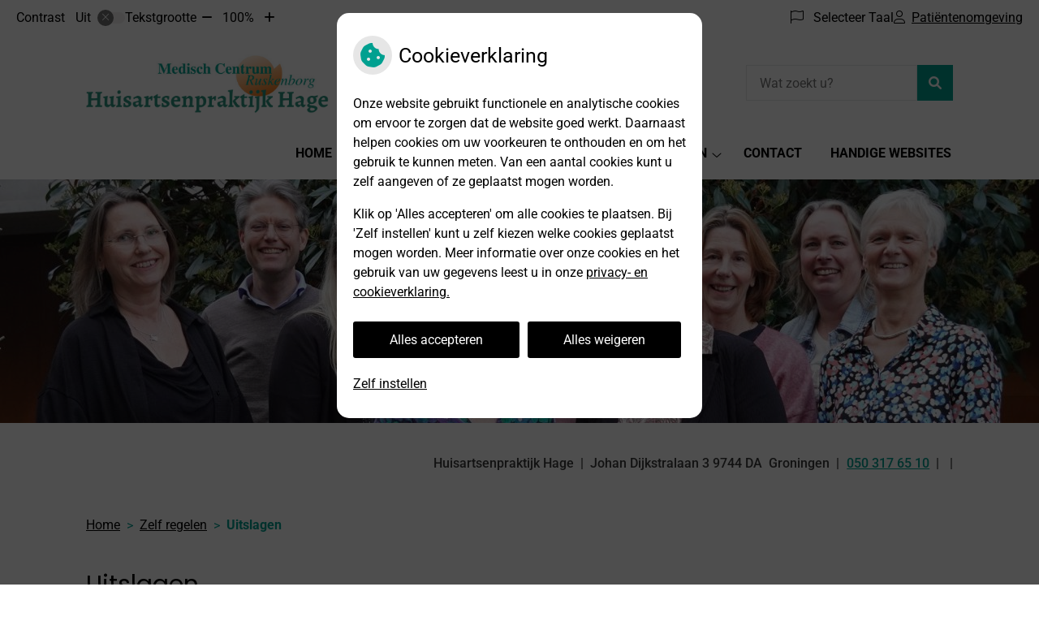

--- FILE ---
content_type: application/javascript
request_url: https://www.huisartsenhage.nl/wp-content/themes/flexdesign-parent2018/flex-design/footer/avery/js/avery.js?ver=6.7.2
body_size: 43
content:
jQuery(function () {
	// remove widget only first four remain
	jQuery('.footer .widget').not(':first-child').not(':nth-child(2)').not(':nth-child(3)').remove();
});